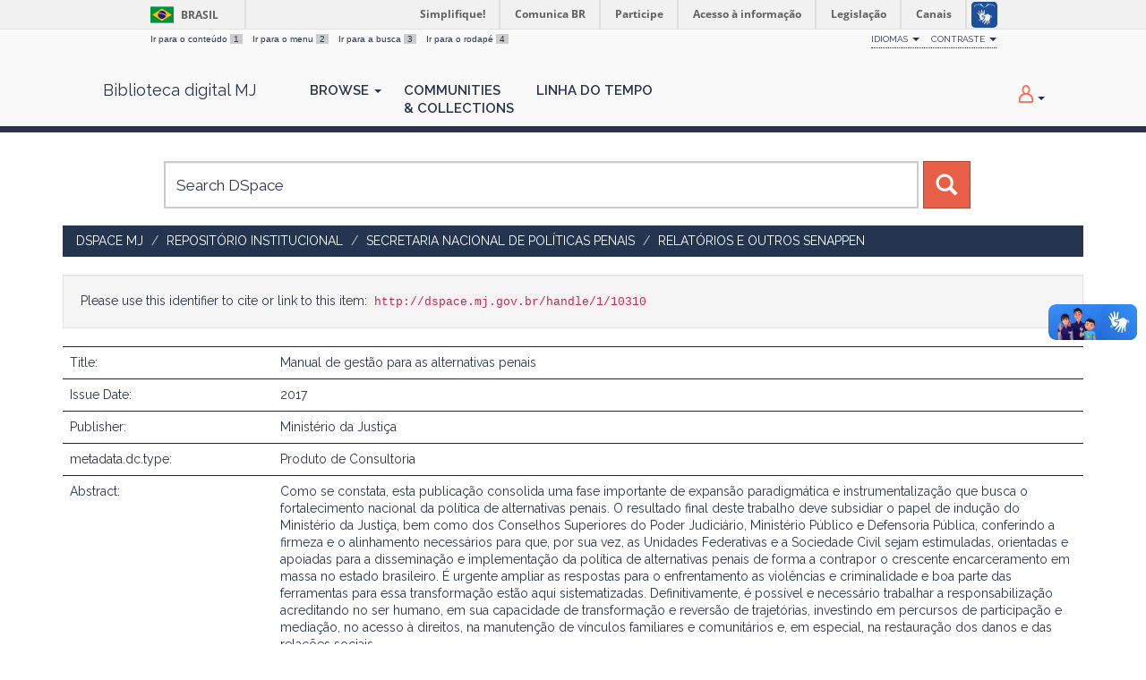

--- FILE ---
content_type: text/html;charset=UTF-8
request_url: https://dspace.mj.gov.br/handle/1/10310
body_size: 7951
content:




















<!DOCTYPE html>
<html>
    <head>
        <title>DSpace MJ: Manual de gestão para as alternativas penais</title>
        <meta http-equiv="Content-Type" content="text/html; charset=UTF-8" />
        <meta name="Generator" content="DSpace 6.3" />
        <meta name="viewport" content="width=device-width, initial-scale=1.0">
        <link rel="shortcut icon" href="/favicon.ico" type="image/x-icon"/>
        <link href="https://fonts.googleapis.com/css?family=Raleway:400,600" rel="stylesheet">
        <link rel="stylesheet" href="/static/css/jquery-ui-1.10.3.custom/redmond/jquery-ui-1.10.3.custom.css" type="text/css" />
        <link rel="stylesheet" href="/aceleradora/static/css/normalize.css" type="text/css" />
        <link rel="stylesheet" href="/aceleradora/static/css/pallete.css" type="text/css" />
        <link rel="stylesheet" href="/aceleradora/static/css/aceleradora.css" type="text/css" />
        <link rel="stylesheet" href="/aceleradora/static/css/aceleradora-set.css" type="text/css" />
        <link rel="stylesheet" href="/aceleradora/static/css/movefonts.css" type="text/css" />
        <link rel="stylesheet" href="/aceleradora/static/css/font-awesome.min.css" type="text/css" />

        <link rel="search" type="application/opensearchdescription+xml" href="/open-search/description.xml" title="DSpace"/>


<link rel="schema.DCTERMS" href="http://purl.org/dc/terms/" />
<link rel="schema.DC" href="http://purl.org/dc/elements/1.1/" />
<meta name="DCTERMS.dateAccepted" content="2023-06-06T16:52:00Z" scheme="DCTERMS.W3CDTF" />
<meta name="DCTERMS.available" content="2023-06-06T16:52:00Z" scheme="DCTERMS.W3CDTF" />
<meta name="DCTERMS.issued" content="2017" scheme="DCTERMS.W3CDTF" />
<meta name="DC.identifier" content="http://dspace.mj.gov.br/handle/1/10310" scheme="DCTERMS.URI" />
<meta name="DCTERMS.abstract" content="Como se constata, esta publicação consolida uma fase importante de expansão paradigmática e instrumentalização que busca o fortalecimento nacional da política de alternativas penais. O resultado final deste trabalho deve subsidiar o papel de indução do Ministério da Justiça, bem como dos Conselhos Superiores do Poder Judiciário, Ministério Público e Defensoria Pública, conferindo a firmeza e o alinhamento necessários para que, por sua vez, as Unidades Federativas e a Sociedade Civil sejam estimuladas, orientadas e apoiadas para a disseminação e implementação da política de alternativas penais de forma a contrapor o crescente encarceramento em massa no estado brasileiro. É urgente ampliar as respostas para o enfrentamento as violências e criminalidade e boa parte das ferramentas para essa transformação estão aqui sistematizadas. Definitivamente, é possível e necessário trabalhar a responsabilização acreditando no ser humano, em sua capacidade de transformação e reversão de trajetórias, investindo em percursos de participação e mediação, no acesso à direitos, na manutenção de vínculos familiares e comunitários e, em especial, na restauração dos danos e das relações sociais." xml:lang="pt_BR" />
<meta name="DC.language" content="pt_BR" xml:lang="pt_BR" scheme="DCTERMS.RFC1766" />
<meta name="DC.publisher" content="Ministério da Justiça" xml:lang="pt_BR" />
<meta name="DC.subject" content="Alternativas penais" xml:lang="pt_BR" />
<meta name="DC.subject" content="Desencarceramento" xml:lang="pt_BR" />
<meta name="DC.title" content="Manual de gestão para as alternativas penais" xml:lang="pt_BR" />
<meta name="DC.type" content="Produto de Consultoria" xml:lang="pt_BR" />
<meta name="DC.description" content="Documento resultado do produto “Proposta de modelo de gestão” no âmbito de Consultoria Nacional Especializada para Formulação de Modelo de Gestão para as Alternativas Penais, sob supervisão de Talles Andrade de Souza, projeto BRA/011/2014 – Fortalecimento da Gestão do Sistema Prisional Brasileiro, parceria entre Departamento Penitenciário Nacional e o Programa das Nações Unidas para o Desenvolvimento." xml:lang="pt_BR" />
<meta name="DC.description" content="Coordenação: Talles Andrade de Souza" xml:lang="pt_BR" />
<meta name="DC.description" content="Autora: Fabiana de Lima Leite" xml:lang="pt_BR" />
<meta name="DC.description" content="375 p." xml:lang="pt_BR" />

<meta name="citation_keywords" content="Alternativas penais; Desencarceramento; Produto de Consultoria" />
<meta name="citation_title" content="Manual de gestão para as alternativas penais" />
<meta name="citation_publisher" content="Ministério da Justiça" />
<meta name="citation_language" content="pt_BR" />
<meta name="citation_pdf_url" content="http://dspace.mj.gov.br/bitstream/1/10310/1/MANUAL%20DE%20GEST%c3%83O%20PARA%20AS%20ALTERNATIVAS%20PENAIS.pdf" />
<meta name="citation_date" content="2017" />
<meta name="citation_abstract_html_url" content="http://dspace.mj.gov.br/handle/1/10310" />


        
        <script type='text/javascript' src="/static/js/jquery/jquery-1.10.2.min.js"></script>
        <script type='text/javascript' src='/static/js/jquery/jquery-ui-1.10.3.custom.min.js'></script>
        <script type='text/javascript' src='/static/js/bootstrap/bootstrap.min.js'></script>
        <script type='text/javascript' src='/static/js/holder.js'></script>
        <script type="text/javascript" src="/utils.js"></script>
        <script type="text/javascript" src="/static/js/choice-support.js"> </script>
        <script type="text/javascript" src="/aceleradora/static/js/snap.svg-min.js"></script>
        <script type="text/javascript" src="/aceleradora/static/js/modernizr.custom.js"></script>
        <script type="text/javascript" src="/aceleradora/static/js/jquery.cookie.js"> </script>
        <script type="text/javascript" src="/aceleradora/static/js/acesso.js"> </script>

        


    
    


    
    

<!-- HTML5 shim and Respond.js IE8 support of HTML5 elements and media queries -->
<!--[if lt IE 9]>
  <script src="/static/js/html5shiv.js"></script>
  <script src="/static/js/respond.min.js"></script>
<![endif]-->
    </head>

    
    
    <body class="undernavigation Manual de gestão para as alternativas penais" id="body">
<a class="sr-only" href="#content">Skip navigation</a>

    
<div id="barra-brasil" style="background:#7F7F7F; height: 20px; padding:0 0 0 10px;display:block;"> 
    <ul id="menu-barra-temp" style="list-style:none;">
        <li style="display:inline; float:left;padding-right:10px; margin-right:10px; border-right:1px solid #EDEDED"><a href="http://brasil.gov.br" style="font-family:sans,sans-serif; text-decoration:none; color:white;">Portal do Governo Brasileiro</a></li> 
        <li><a style="font-family:sans,sans-serif; text-decoration:none; color:white;" href="http://epwg.governoeletronico.gov.br/barra/atualize.html">Atualize sua Barra de Governo</a></li>
    </ul>
</div>
    

<header class="navbar navbar-inverse navbar-fixed-top">    
    
            <div class="container">
                

























      <ul id="accessibility">
            <li>
              <a href="#content">
                Ir para o conteúdo 
                <span>1</span>
              </a>
            </li>
            <li>
                <a accesskey="2" href="#body" id="link-navegacao">
                    Ir para o menu 
                    <span>2</span>
                </a>
            </li>
            <li>
                <a accesskey="3" href="#body" id="link-buscar">
                    Ir para a busca 
                    <span>3</span>
                </a>
            </li>
            <li class="last-item">
                <a accesskey="4" href="#footer" id="link-rodape">
                    Ir para o rodapé 
                    <span>4</span>
                </a>
            </li>
        </ul>

        <ul id="portal-siteactions">
          <li class="dropdown" id="siteaction-accessibility">
              <a href="#" class="dropdown-toggle" data-toggle="dropdown" title="Acessibilidade" accesskey="5">Idiomas <b class="caret"></b></a>
              <ul class="dropdown-menu">
                  <li class="dropdown-header">Escolha</li> 
               
                    <li>
                      <a onclick="javascript:document.repost.locale.value='es';
                                document.repost.submit();" href="?locale=es">
                       español
                     </a>
                    </li>
               
                    <li>
                      <a onclick="javascript:document.repost.locale.value='en';
                                document.repost.submit();" href="?locale=en">
                       English
                     </a>
                    </li>
               
                    <li>
                      <a onclick="javascript:document.repost.locale.value='pt_BR';
                                document.repost.submit();" href="?locale=pt_BR">
                       português
                     </a>
                    </li>
               
             </ul>

          </li>
          <li class="dropdown">
           <a href="#" class="dropdown-toggle" data-toggle="dropdown">Contraste <b class="caret"></b></a>
            <ul class="dropdown-menu">
              <li id="preto_contraste"><a href="#" title="Alto Contraste" accesskey="6">Alto Contraste</a></li>
              <li><a  href="#" id="padrao_contraste" title="Acessibilidade" accesskey="5">Sem Contraste</a></li>
            </ul>
          </li>
          <!--li id="siteaction-mapadosite" class="last-item"><a href="http://www.cgu.gov.br/mapadosite" title="Mapa do Site" accesskey="7">Mapa do Site</a></li-->
        </ul>

       <div class="navbar-header">
         <button type="button" class="navbar-toggle" data-toggle="collapse" data-target=".navbar-collapse">
           <span class="icon-bar"></span>
           <span class="icon-bar"></span>
           <span class="icon-bar"></span>
         </button>

         <a class="navbar-brand" href="/">
         Biblioteca digital MJ
         </a>
       </div>
       <nav class="collapse navbar-collapse bs-navbar-collapse" role="navigation">
         <ul class="nav navbar-nav">
           <!--li class=""><a href="/"><span class="glyphicon glyphicon-home"></span> Home</a></li-->
                
           <li class="dropdown">
             <a href="#" class="dropdown-toggle" data-toggle="dropdown">Browse <b class="caret"></b></a>
             <ul class="dropdown-menu">
               
				
				
				
				
				      			<li><a href="/browse?type=dateissued">Issue Date</a></li>
					
				      			<li><a href="/browse?type=author">Author</a></li>
					
				      			<li><a href="/browse?type=title">Title</a></li>
					
				      			<li><a href="/browse?type=subject">Subject</a></li>
					
				    
				

            </ul>
          </li>
          <li><a href="/community-list">Communities<br/>&amp;&nbsp;Collections</a></li>
           
          
           <li><a href="/browse?type=dateissued&timeline=on&sort_by=2&order=DESC&rpp=20&etal=-1&year=-1&month=-1&starts_with=2026">Linha do Tempo</a></li>

          
       </ul>

 
 
       <div class="nav navbar-nav navbar-right">
		<ul class="nav navbar-nav navbar-right">
         <li class="dropdown">
         
             <a href="#" class="dropdown-toggle" data-toggle="dropdown"><span class="hi-icon hi-icon-user"></span> <!--fmt:message key="jsp.layout.navbar-default.sign"/--> <b class="caret"></b></a>
	             
             <ul class="dropdown-menu">
               <li><a href="/mydspace">My DSpace</a></li>
               <li><a href="/subscribe">Receive email<br/>updates</a></li>
               <li><a href="/profile">Edit Profile</a></li>

		
             </ul>
           </li>
          </ul>
          
</div>
    </nav>

            </div>

</header>

<main id="content" role="main">

<div class="container searchboxContainer"><div class="search_mainbox" id="SearchableText">
  
  <form method="get" action="/simple-search" class="navbar-form col-md-12">
      <div class="form-group">
          <input type="text" class="form-control" placeholder="Search&nbsp;DSpace" name="query" id="tequery" size="25"/>
        </div>
        <button type="submit" class="btn btn-primary"><span class="glyphicon glyphicon-search"></span></button>

  </form>
  <div class="col-md-3" id="shiva">
    
  </div>
  </div></div>


                

<div class="container rotaContainer">
    



  

<ol class="breadcrumb btn-success">

  <li><a href="/">DSpace MJ</a></li>

  <li><a href="/handle/1/14">Repositório Institucional</a></li>

  <li><a href="/handle/1/6862">Secretaria Nacional de Políticas Penais</a></li>

  <li><a href="/handle/1/6890">RELATÓRIOS E OUTROS SENAPPEN</a></li>

</ol>

</div>                



        
<div class="container">
	




































<script>
  $('#body').addClass('displayItem');
</script>



		
		
		
		

                
                <div class="well">Please use this identifier to cite or link to this item:
                <code>http://dspace.mj.gov.br/handle/1/10310</code></div>



    
    <table class="table itemDisplayTable">
<tr><td class="metadataFieldLabel dc_title">Title:&nbsp;</td><td class="metadataFieldValue dc_title">Manual&#x20;de&#x20;gestão&#x20;para&#x20;as&#x20;alternativas&#x20;penais</td></tr>
<tr><td class="metadataFieldLabel dc_date_issued">Issue Date:&nbsp;</td><td class="metadataFieldValue dc_date_issued">2017</td></tr>
<tr><td class="metadataFieldLabel dc_publisher">Publisher:&nbsp;</td><td class="metadataFieldValue dc_publisher">Ministério&#x20;da&#x20;Justiça</td></tr>
<tr><td class="metadataFieldLabel dc_type">metadata.dc.type:&nbsp;</td><td class="metadataFieldValue dc_type">Produto&#x20;de&#x20;Consultoria</td></tr>
<tr><td class="metadataFieldLabel dc_description_abstract">Abstract:&nbsp;</td><td class="metadataFieldValue dc_description_abstract">Como&#x20;se&#x20;constata,&#x20;esta&#x20;publicação&#x20;consolida&#x20;uma&#x20;fase&#x20;importante&#x20;de&#x20;expansão&#x20;paradigmática&#x20;e&#x20;instrumentalização&#x20;que&#x20;busca&#x20;o&#x20;fortalecimento&#x20;nacional&#x20;da&#x20;política&#x20;de&#x20;alternativas&#x20;penais.&#x20;O&#x20;resultado&#x20;final&#x20;deste&#x20;trabalho&#x20;deve&#x20;subsidiar&#x20;o&#x20;papel&#x20;de&#x20;indução&#x20;do&#x20;Ministério&#x20;da&#x20;Justiça,&#x20;bem&#x20;como&#x20;dos&#x20;Conselhos&#x20;Superiores&#x20;do&#x20;Poder&#x20;Judiciário,&#x20;Ministério&#x20;Público&#x20;e&#x20;Defensoria&#x20;Pública,&#x20;conferindo&#x20;a&#x20;firmeza&#x20;e&#x20;o&#x20;alinhamento&#x20;necessários&#x20;para&#x20;que,&#x20;por&#x20;sua&#x20;vez,&#x20;as&#x20;Unidades&#x20;Federativas&#x20;e&#x20;a&#x20;Sociedade&#x20;Civil&#x20;sejam&#x20;estimuladas,&#x20;orientadas&#x20;e&#x20;apoiadas&#x20;para&#x20;a&#x20;disseminação&#x20;e&#x20;implementação&#x20;da&#x20;política&#x20;de&#x20;alternativas&#x20;penais&#x20;de&#x20;forma&#x20;a&#x20;contrapor&#x20;o&#x20;crescente&#x20;encarceramento&#x20;em&#x20;massa&#x20;no&#x20;estado&#x20;brasileiro.&#x20;É&#x20;urgente&#x20;ampliar&#x20;as&#x20;respostas&#x20;para&#x20;o&#x20;enfrentamento&#x20;as&#x20;violências&#x20;e&#x20;criminalidade&#x20;e&#x20;boa&#x20;parte&#x20;das&#x20;ferramentas&#x20;para&#x20;essa&#x20;transformação&#x20;estão&#x20;aqui&#x20;sistematizadas.&#x20;Definitivamente,&#x20;é&#x20;possível&#x20;e&#x20;necessário&#x20;trabalhar&#x20;a&#x20;responsabilização&#x20;acreditando&#x20;no&#x20;ser&#x20;humano,&#x20;em&#x20;sua&#x20;capacidade&#x20;de&#x20;transformação&#x20;e&#x20;reversão&#x20;de&#x20;trajetórias,&#x20;investindo&#x20;em&#x20;percursos&#x20;de&#x20;participação&#x20;e&#x20;mediação,&#x20;no&#x20;acesso&#x20;à&#x20;direitos,&#x20;na&#x20;manutenção&#x20;de&#x20;vínculos&#x20;familiares&#x20;e&#x20;comunitários&#x20;e,&#x20;em&#x20;especial,&#x20;na&#x20;restauração&#x20;dos&#x20;danos&#x20;e&#x20;das&#x20;relações&#x20;sociais.</td></tr>
<tr><td class="metadataFieldLabel dc_subject">Keywords:&nbsp;</td><td class="metadataFieldValue dc_subject">Alternativas&#x20;penais<br />Desencarceramento</td></tr>
<tr><td class="metadataFieldLabel dc_description_other">metadata.dc.description.other:&nbsp;</td><td class="metadataFieldValue dc_description_other">Documento&#x20;resultado&#x20;do&#x20;produto&#x20;“Proposta&#x20;de&#x20;modelo&#x20;de&#x20;gestão”&#x20;no&#x20;âmbito&#x20;de&#x20;Consultoria&#x20;Nacional&#x20;Especializada&#x20;para&#x20;Formulação&#x20;de&#x20;Modelo&#x20;de&#x20;Gestão&#x20;para&#x20;as&#x20;Alternativas&#x20;Penais,&#x20;sob&#x20;supervisão&#x20;de&#x20;Talles&#x20;Andrade&#x20;de&#x20;Souza,&#x20;projeto&#x20;BRA&#x2F;011&#x2F;2014&#x20;–&#x20;Fortalecimento&#x20;da&#x20;Gestão&#x20;do&#x20;Sistema&#x20;Prisional&#x20;Brasileiro,&#x20;parceria&#x20;entre&#x20;Departamento&#x20;Penitenciário&#x20;Nacional&#x20;e&#x20;o&#x20;Programa&#x20;das&#x20;Nações&#x20;Unidas&#x20;para&#x20;o&#x20;Desenvolvimento.<br />Coordenação:&#x20;Talles&#x20;Andrade&#x20;de&#x20;Souza<br />Autora:&#x20;Fabiana&#x20;de&#x20;Lima&#x20;Leite</td></tr>
<tr><td class="metadataFieldLabel dc_description_physical">metadata.dc.description.physical:&nbsp;</td><td class="metadataFieldValue dc_description_physical">375&#x20;p.</td></tr>
<tr><td class="metadataFieldLabel">Appears in Collections:</td><td class="metadataFieldValue"><a href="/handle/1/6890">RELATÓRIOS E OUTROS SENAPPEN</a><br/></td></tr>
</table><br/>
<div class="panel panel-info"><div class="panel-heading">Files in This Item:</div>
<table class="table panel-body"><tr><th id="t1" class="standard">File</th>
<th id="t2" class="standard">Description</th>
<th id="t3" class="standard">Size</th><th id="t4" class="standard">Format</th><th>&nbsp;</th></tr>
<tr><td headers="t1" class="standard break-all"><a target="_blank" href="/bitstream/1/10310/1/MANUAL%20DE%20GEST%c3%83O%20PARA%20AS%20ALTERNATIVAS%20PENAIS.pdf">MANUAL DE GESTÃO PARA AS ALTERNATIVAS PENAIS.pdf</a></td><td headers="t2" class="standard break-all"></td><td headers="t3" class="standard">3.52 MB</td><td headers="t4" class="standard">Adobe PDF</td><td class="standard" align="center"><a class="btn btn-primary" target="_blank" href="/bitstream/1/10310/1/MANUAL%20DE%20GEST%c3%83O%20PARA%20AS%20ALTERNATIVAS%20PENAIS.pdf">View/Open</a></td></tr></table>
</div>

<div class="container row">


    <a class="btn btn-default" href="/handle/1/10310?mode=full">
        Show full item record
    </a>

    <a class="statisticsLink  btn btn-primary" href="/handle/1/10310/statistics"><span class="glyphicon glyphicon-stats"></span></a>

    

</div>
<br/>
    

<br/>
    

    <p class="submitFormHelp alert alert-info">Items in DSpace are protected by copyright, with all rights reserved, unless otherwise indicated.</p>
    

















            

</div>
</main>
            
             <footer class="navbar navbar-inverse navbar-bottom" id="footer">
             <div class="container">
                <a class="logo_footer" target="_blank" href="http://www.cgu.gov.br"><img style="max-width: 292px;max-height: 60px;"
                                    src="/image/logomj.min.png"
                                    alt="Logo CGU" /></a>
			     <div id="footer_feedback" class="pull-right">                                    
                    <div class="col-md-6">
                        <h3>Navegação</h3> 
                        <ul>
                            
                            
                                            <li><a href="/browse?type=dateissued">Issue Date</a></li>
                                
                                            <li><a href="/browse?type=author">Author</a></li>
                                
                                            <li><a href="/browse?type=title">Title</a></li>
                                
                                            <li><a href="/browse?type=subject">Subject</a></li>
                                
                                
                            
                            
                        </ul>
                    </div>
                    <div class="col-md-6">
                        <h3>Mais</h3> 
                        <ul>
                            <li><a href="/community-list">Communities<br/>&amp;&nbsp;Collections</a></li>
                            <li><a href="/browse?type=dateissued&timeline=on&sort_by=2&order=DESC&rpp=20&etal=-1&year=-1&month=-1&starts_with=2026">Linha do tempo</a></li> 
                            <li><a href="/simple-search">Search</a></li> 
                            
                        </ul>
                    </div>
                </div>
			</div>
            <div id="footer-brasil"></div>  
    </footer>
    <script defer="defer" src="//barra.brasil.gov.br/barra.js" type="text/javascript"></script>
    </body>
</html>
